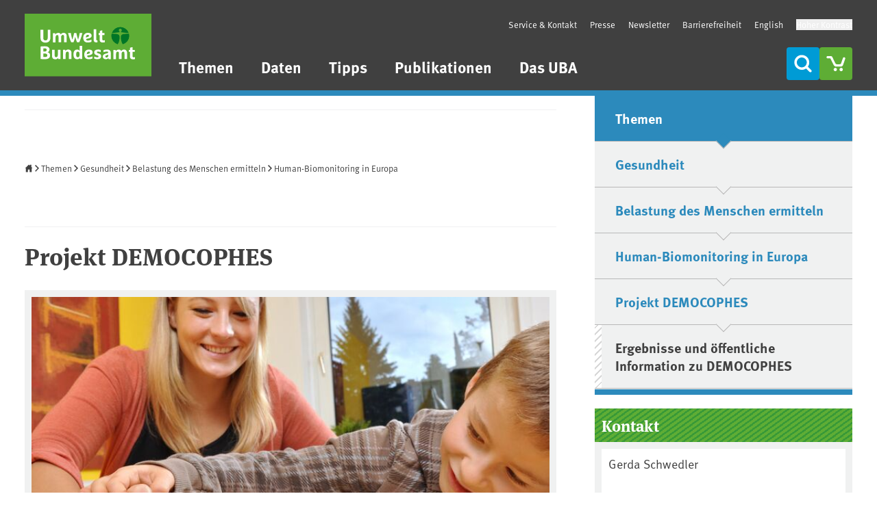

--- FILE ---
content_type: text/javascript
request_url: https://www.umweltbundesamt.de/sites/default/files/js/js_MFmCqo0p4ZBi5Fa7Lm82feFySPT1GcIA2z0E1FwFnNw.js?scope=footer&delta=0&language=de&theme=theme_uba&include=eJx1kOsOgjAMhV8IXPSFlm6UObO1y1pQ3t5BjMEIf9rmfKeXVApkKUCG3TiJB8VO75jRTg4MeI8i0SW0nkkriJ7RGavNSNMxTzHc1fHrmJ73KfsdGBODRgqWYI6hlUw7GhI7SL3okprnF4hAXXZSZhf_F1eEYR2vMWP3vF2tKJeC1XzypjWj9VDVrKGHYbg85AsU1qt53N6FpGKaKfqEfTv5DUN2jSo
body_size: 29193
content:
/* @license GPL-2.0-or-later https://git.drupalcode.org/project/once/-/raw/v1.0.1/LICENSE.md */
/*! @drupal/once - v1.0.1 - 2021-06-12 */
var once=function(){"use strict";var n=/[\11\12\14\15\40]+/,e="data-once",t=document;function r(n,t,r){return n[t+"Attribute"](e,r)}function o(e){if("string"!=typeof e)throw new TypeError("once ID must be a string");if(""===e||n.test(e))throw new RangeError("once ID must not be empty or contain spaces");return'[data-once~="'+e+'"]'}function u(n){if(!(n instanceof Element))throw new TypeError("The element must be an instance of Element");return!0}function i(n,e){void 0===e&&(e=t);var r=n;if(null===n)r=[];else{if(!n)throw new TypeError("Selector must not be empty");"string"!=typeof n||e!==t&&!u(e)?n instanceof Element&&(r=[n]):r=e.querySelectorAll(n)}return Array.prototype.slice.call(r)}function c(n,e,t){return e.filter((function(e){var r=u(e)&&e.matches(n);return r&&t&&t(e),r}))}function f(e,t){var o=t.add,u=t.remove,i=[];r(e,"has")&&r(e,"get").trim().split(n).forEach((function(n){i.indexOf(n)<0&&n!==u&&i.push(n)})),o&&i.push(o);var c=i.join(" ");r(e,""===c?"remove":"set",c)}function a(n,e,t){return c(":not("+o(n)+")",i(e,t),(function(e){return f(e,{add:n})}))}return a.remove=function(n,e,t){return c(o(n),i(e,t),(function(e){return f(e,{remove:n})}))},a.filter=function(n,e,t){return c(o(n),i(e,t))},a.find=function(n,e){return i(n?o(n):"[data-once]",e)},a}();

;
/* @license MIT https://raw.githubusercontent.com/focus-trap/tabbable/v6.2.0/LICENSE */
/*!
* tabbable 6.2.0
* @license MIT, https://github.com/focus-trap/tabbable/blob/master/LICENSE
*/
!function(t,e){"object"==typeof exports&&"undefined"!=typeof module?e(exports):"function"==typeof define&&define.amd?define(["exports"],e):(t="undefined"!=typeof globalThis?globalThis:t||self,function(){var n=t.tabbable,o=t.tabbable={};e(o),o.noConflict=function(){return t.tabbable=n,o}}())}(this,(function(t){"use strict";var e=["input:not([inert])","select:not([inert])","textarea:not([inert])","a[href]:not([inert])","button:not([inert])","[tabindex]:not(slot):not([inert])","audio[controls]:not([inert])","video[controls]:not([inert])",'[contenteditable]:not([contenteditable="false"]):not([inert])',"details>summary:first-of-type:not([inert])","details:not([inert])"],n=e.join(","),o="undefined"==typeof Element,r=o?function(){}:Element.prototype.matches||Element.prototype.msMatchesSelector||Element.prototype.webkitMatchesSelector,i=!o&&Element.prototype.getRootNode?function(t){var e;return null==t||null===(e=t.getRootNode)||void 0===e?void 0:e.call(t)}:function(t){return null==t?void 0:t.ownerDocument},a=function t(e,n){var o;void 0===n&&(n=!0);var r=null==e||null===(o=e.getAttribute)||void 0===o?void 0:o.call(e,"inert");return""===r||"true"===r||n&&e&&t(e.parentNode)},l=function(t,e,o){if(a(t))return[];var i=Array.prototype.slice.apply(t.querySelectorAll(n));return e&&r.call(t,n)&&i.unshift(t),i=i.filter(o)},u=function t(e,o,i){for(var l=[],u=Array.from(e);u.length;){var d=u.shift();if(!a(d,!1))if("SLOT"===d.tagName){var c=d.assignedElements(),f=t(c.length?c:d.children,!0,i);i.flatten?l.push.apply(l,f):l.push({scopeParent:d,candidates:f})}else{r.call(d,n)&&i.filter(d)&&(o||!e.includes(d))&&l.push(d);var s=d.shadowRoot||"function"==typeof i.getShadowRoot&&i.getShadowRoot(d),p=!a(s,!1)&&(!i.shadowRootFilter||i.shadowRootFilter(d));if(s&&p){var h=t(!0===s?d.children:s.children,!0,i);i.flatten?l.push.apply(l,h):l.push({scopeParent:d,candidates:h})}else u.unshift.apply(u,d.children)}}return l},d=function(t){return!isNaN(parseInt(t.getAttribute("tabindex"),10))},c=function(t){if(!t)throw new Error("No node provided");return t.tabIndex<0&&(/^(AUDIO|VIDEO|DETAILS)$/.test(t.tagName)||function(t){var e,n=null==t||null===(e=t.getAttribute)||void 0===e?void 0:e.call(t,"contenteditable");return""===n||"true"===n}(t))&&!d(t)?0:t.tabIndex},f=function(t,e){return t.tabIndex===e.tabIndex?t.documentOrder-e.documentOrder:t.tabIndex-e.tabIndex},s=function(t){return"INPUT"===t.tagName},p=function(t){return function(t){return s(t)&&"radio"===t.type}(t)&&!function(t){if(!t.name)return!0;var e,n=t.form||i(t),o=function(t){return n.querySelectorAll('input[type="radio"][name="'+t+'"]')};if("undefined"!=typeof window&&void 0!==window.CSS&&"function"==typeof window.CSS.escape)e=o(window.CSS.escape(t.name));else try{e=o(t.name)}catch(t){return console.error("Looks like you have a radio button with a name attribute containing invalid CSS selector characters and need the CSS.escape polyfill: %s",t.message),!1}var r=function(t,e){for(var n=0;n<t.length;n++)if(t[n].checked&&t[n].form===e)return t[n]}(e,t.form);return!r||r===t}(t)},h=function(t){var e=t.getBoundingClientRect(),n=e.width,o=e.height;return 0===n&&0===o},v=function(t,e){var n=e.displayCheck,o=e.getShadowRoot;if("hidden"===getComputedStyle(t).visibility)return!0;var a=r.call(t,"details>summary:first-of-type")?t.parentElement:t;if(r.call(a,"details:not([open]) *"))return!0;if(n&&"full"!==n&&"legacy-full"!==n){if("non-zero-area"===n)return h(t)}else{if("function"==typeof o){for(var l=t;t;){var u=t.parentElement,d=i(t);if(u&&!u.shadowRoot&&!0===o(u))return h(t);t=t.assignedSlot?t.assignedSlot:u||d===t.ownerDocument?u:d.host}t=l}if(function(t){var e,n,o,r,a=t&&i(t),l=null===(e=a)||void 0===e?void 0:e.host,u=!1;if(a&&a!==t)for(u=!!(null!==(n=l)&&void 0!==n&&null!==(o=n.ownerDocument)&&void 0!==o&&o.contains(l)||null!=t&&null!==(r=t.ownerDocument)&&void 0!==r&&r.contains(t));!u&&l;){var d,c,f;u=!(null===(c=l=null===(d=a=i(l))||void 0===d?void 0:d.host)||void 0===c||null===(f=c.ownerDocument)||void 0===f||!f.contains(l))}return u}(t))return!t.getClientRects().length;if("legacy-full"!==n)return!0}return!1},b=function(t,e){return!(e.disabled||a(e)||function(t){return s(t)&&"hidden"===t.type}(e)||v(e,t)||function(t){return"DETAILS"===t.tagName&&Array.prototype.slice.apply(t.children).some((function(t){return"SUMMARY"===t.tagName}))}(e)||function(t){if(/^(INPUT|BUTTON|SELECT|TEXTAREA)$/.test(t.tagName))for(var e=t.parentElement;e;){if("FIELDSET"===e.tagName&&e.disabled){for(var n=0;n<e.children.length;n++){var o=e.children.item(n);if("LEGEND"===o.tagName)return!!r.call(e,"fieldset[disabled] *")||!o.contains(t)}return!0}e=e.parentElement}return!1}(e))},m=function(t,e){return!(p(e)||c(e)<0||!b(t,e))},g=function(t){var e=parseInt(t.getAttribute("tabindex"),10);return!!(isNaN(e)||e>=0)},y=function t(e){var n=[],o=[];return e.forEach((function(e,r){var i=!!e.scopeParent,a=i?e.scopeParent:e,l=function(t,e){var n=c(t);return n<0&&e&&!d(t)?0:n}(a,i),u=i?t(e.candidates):a;0===l?i?n.push.apply(n,u):n.push(a):o.push({documentOrder:r,tabIndex:l,item:e,isScope:i,content:u})})),o.sort(f).reduce((function(t,e){return e.isScope?t.push.apply(t,e.content):t.push(e.content),t}),[]).concat(n)},w=e.concat("iframe").join(",");t.focusable=function(t,e){return(e=e||{}).getShadowRoot?u([t],e.includeContainer,{filter:b.bind(null,e),flatten:!0,getShadowRoot:e.getShadowRoot}):l(t,e.includeContainer,b.bind(null,e))},t.getTabIndex=c,t.isFocusable=function(t,e){if(e=e||{},!t)throw new Error("No node provided");return!1!==r.call(t,w)&&b(e,t)},t.isTabbable=function(t,e){if(e=e||{},!t)throw new Error("No node provided");return!1!==r.call(t,n)&&m(e,t)},t.tabbable=function(t,e){var n;return n=(e=e||{}).getShadowRoot?u([t],e.includeContainer,{filter:m.bind(null,e),flatten:!1,getShadowRoot:e.getShadowRoot,shadowRootFilter:g}):l(t,e.includeContainer,m.bind(null,e)),y(n)},Object.defineProperty(t,"__esModule",{value:!0})}));

;
/* @license GPL-2.0-or-later https://www.drupal.org/licensing/faq */
((Drupal,$)=>{Drupal.behaviors.spamspan={attach:(context)=>{$("span.spamspan",context).each(function(){if($("span.o",this).length)$("span.o",this).replaceWith(".");const _mail=`${$("span.u",this).text()}@${$("span.d",this).text()}`.replace(/\s+/g,"");let _mailto=`mailto:${_mail}`;if($("span.h",this).length){const _headerText=$("span.h",this).text().replace(/^ ?\((.*)\) ?$/,"$1");const _headers=$.map(_headerText.split(/, /),(n)=>n.replace(/: /,"="));const _headerString=_headers.join("&");if(_headerString)_mailto+=`?${_headerString}`;}let _anchorContent=$("span.t",this).html();if(_anchorContent){_anchorContent=_anchorContent.replace(/^ ?\(([^]*)\) ?$/,"$1");_anchorContent=_anchorContent.replaceAll("[at]","@").replaceAll("[dot]",".");}let _attributes='';$.each(this.attributes,function(){if(this.specified&&this.name.startsWith("data-spamspan-")){const sanitizedValue=Drupal.checkPlain(this.value);_attributes+=`${this.name.substring("data-spamspan-".length)}="${sanitizedValue}" `;}});let _tag="<a></a>";if(_attributes){_attributes=_attributes.replace(/on\w+=".*?"/g,'');_tag=`<a ${_attributes}></a>`;}$(this).after($(_tag).attr("href",_mailto).html(_anchorContent||_mail).addClass("spamspan")).remove();});}};})(Drupal,jQuery);;
"use strict";Drupal.behaviors.accessible_contrast={attach:function attach(){once('processed','.high-contrast-toggle').forEach(function(el){var html=document.querySelector('html');el.dataset.labelOn=Drupal.t('Normal contrast');el.dataset.labelOff=Drupal.t('High contrast');el.addEventListener('click',function(e){if(html.dataset.highcontrastmode){delete html.dataset.highcontrastmode;el.textContent=el.dataset.labelOff;sessionStorage.removeItem('highcontrastmode');}else{html.dataset.highcontrastmode=true;el.textContent=el.dataset.labelOn;sessionStorage.setItem('highcontrastmode',1);hcmLoadStyles();}e.preventDefault();});var hcm=sessionStorage.getItem('highcontrastmode');if(hcm==1){html.dataset.highcontrastmode=true;el.textContent=el.dataset.labelOn;hcmLoadStyles();}});function hcmLoadStyles(){var url='/themes/custom/theme_uba/dist/high-contrast.css';var link=document.querySelector('link[href="'+url+'"]');if(link==null){link=document.createElement("link");link.rel='stylesheet';link.href=url;document.querySelector('head').append(link);}}}};;
"use strict";Drupal.behaviors.accessible_cover_menu={attach:function attach(context){once('processed','#cover-menu',context).forEach(function(el){var menuItems=el.querySelectorAll('.has-submenu > a');console.log(menuItems);menuItems.forEach(function(item){item.addEventListener('click',function(e){var parent=e.currentTarget.parentNode;if(parent.classList.contains('submenu-open')){parent.classList.remove('submenu-open');parent.setAttribute('aria-expanded',"false");}else{parent.classList.add('submenu-open');parent.setAttribute('aria-expanded',"true");}e.preventDefault();return false;});});});}};;
/**
 * Parvus
 *
 * @author Benjamin de Oostfrees
 * @version 2.6.0
 * @url https://github.com/deoostfrees/parvus
 *
 * MIT license
 */

!function(e,t){"object"==typeof exports&&"undefined"!=typeof module?module.exports=t():"function"==typeof define&&define.amd?define(t):(e="undefined"!=typeof globalThis?globalThis:e||self).Parvus=t()}(this,(function(){"use strict";const e=['a:not([inert]):not([tabindex^="-"])','button:not([inert]):not([tabindex^="-"]):not(:disabled)','[tabindex]:not([inert]):not([tabindex^="-"])'],t=t=>Array.from(t.querySelectorAll(e.join(", "))).filter((e=>null!==e.offsetParent)),r=window,n=()=>r.innerWidth-document.documentElement.clientWidth;var i={lightboxLabel:"This is a dialog window that overlays the main content of the page. The modal displays the enlarged image. Pressing the Escape key will close the modal and bring you back to where you were on the page.",lightboxLoadingIndicatorLabel:"Image loading",lightboxLoadingError:"The requested image cannot be loaded.",controlsLabel:"Controls",previousButtonLabel:"Previous image",nextButtonLabel:"Next image",closeButtonLabel:"Close dialog window",sliderLabel:"Images",slideLabel:"Image"};return function(e){const r=window,s={triggerElements:[],slider:null,sliderElements:[],contentElements:[]},a={};let o=0,l=null,d=null,u=0,c={},m=null,p=null,g=1,h=null,b=null,v=null,f=null,E=null,A=null,y=null,w=null,L={},_=!1,x=!1,C=!1,$=null,k=null,I=null,S=!1,T=null,M=!0;const B=r.matchMedia("(prefers-reduced-motion)"),q=()=>{B.matches?(M=!0,T=.1):(M=!1,T=c.transitionDuration)},N=e=>{const t=e.dataset.group||`default-${o}`;return++o,e.hasAttribute("data-group")||e.setAttribute("data-group",t),t},F=e=>{if(m){if(!("A"===e.tagName&&e.hasAttribute("href")||"BUTTON"===e.tagName&&e.hasAttribute("data-target")))throw new Error("Use a link with the 'href' attribute or a button with the 'data-target' attribute. Both attributes must contain a path to the image file.");if(l=N(e),a[l]||(a[l]=structuredClone(s)),a[l].triggerElements.includes(e))throw new Error("Ups, element already added.");if(a[l].triggerElements.push(e),((e,t)=>{if(e.querySelector("img")&&null===e.querySelector(".parvus-zoom__indicator")){const r=document.createElement("div");r.className="parvus-zoom__indicator",r.innerHTML=t.lightboxIndicatorIcon,e.appendChild(r)}})(e,c),e.classList.add("parvus-trigger"),e.addEventListener("click",ne),be()&&l===d){const t=a[l].triggerElements.indexOf(e);Y(t),O(e,t,(()=>{R(t)})),ee(),V(),J()}}},X=e=>{if(!e||!e.hasAttribute("data-group"))return;const t=N(e);if(!a[t]||!a[t].triggerElements.includes(e))return;const r=a[t].triggerElements.indexOf(e);a[t].triggerElements.splice(r,1),a[t].sliderElements.splice(r,1),(e=>{if(e.querySelector("img")&&null!==e.querySelector(".parvus-zoom__indicator")){const t=e.querySelector(".parvus-zoom__indicator");e.removeChild(t)}})(e),be()&&t===d&&(ee(),V(),J()),e.removeEventListener("click",ne),e.classList.remove("parvus-trigger")},Y=e=>{if(void 0!==a[d].sliderElements[e])return;const t=document.createElement("div"),r=document.createElement("div"),n=a[d].triggerElements.length;if(t.className="parvus__slide",t.style.position="absolute",t.style.left=100*e+"%",t.setAttribute("aria-hidden","true"),t.appendChild(r),n>1&&(t.setAttribute("role","group"),t.setAttribute("aria-label",`${c.l10n.slideLabel} ${e+1}/${n}`)),a[d].sliderElements[e]=t,e>=u){const r=(e=>{const t=a[d].sliderElements,r=t.length;for(let n=e+1;n<r;n++)if(void 0!==t[n])return n;return-1})(e);-1!==r?a[d].sliderElements[r].before(t):a[d].slider.appendChild(t)}else{const r=(e=>{const t=a[d].sliderElements;for(let r=e-1;r>=0;r--)if(void 0!==t[r])return r;return-1})(e);-1!==r?a[d].sliderElements[r].after(t):a[d].slider.prepend(t)}},z=e=>{if(!m||!e||!e.classList.contains("parvus-trigger")||be())return;if(d=N(e),!a[d].triggerElements.includes(e))throw new Error("Ups, I can't find the element.");u=a[d].triggerElements.indexOf(e),$=document.activeElement,history.pushState({parvus:"close"},"Image",window.location.href),ge();document.querySelectorAll('body > *:not([aria-hidden="true"])').forEach((e=>{e.setAttribute("aria-hidden","true"),e.classList.add("parvus-hidden")})),c.hideScrollbar&&(document.body.style.marginInlineEnd=`${n()}px`,document.body.style.overflow="hidden"),m.classList.add("parvus--is-opening"),m.setAttribute("aria-hidden","false"),(()=>{const e=document.createElement("div");e.className="parvus__slider",e.setAttribute("aria-hidden","true"),a[d].slider=e,m.appendChild(e)})(),Y(u),a[d].slider.setAttribute("aria-hidden","false"),K(),ee(),V(),J(),se(),P(u),O(e,u,(()=>{R(u,!0),m.classList.remove("parvus--is-opening"),a[d].slider.classList.add("parvus__slider--animate")})),D(u+1),D(u-1),fe("open",{source:e})},H=()=>{if(!be())throw new Error("Ups, I'm already closed.");const e=a[d].contentElements[u],t=a[d].triggerElements[u];he(),Q(),"close"===history.state?.parvus&&history.back();document.querySelectorAll(".parvus-hidden").forEach((e=>{e.removeAttribute("aria-hidden"),e.classList.remove("parvus-hidden")})),m.classList.add("parvus--is-closing"),requestAnimationFrame((()=>{const r=t.getBoundingClientRect();if(e&&"IMG"===e.tagName){const t=e.getBoundingClientRect(),n=r.width/t.width,i=r.height/t.height,s=r.left-t.left,a=r.top-t.top;e.style.transform=`translate(${s}px, ${a}px) scale(${n}, ${i})`}e.style.opacity=0,e.style.transition=`transform ${T}ms ${c.transitionTimingFunction}, opacity ${T}ms ${c.transitionTimingFunction} ${T/2}ms`}));const r=()=>{G(u),$=c.backFocus?$:a[d].triggerElements[u],$.focus({preventScroll:!0}),m.setAttribute("aria-hidden","true"),m.classList.remove("parvus--is-closing"),m.classList.remove("parvus--is-vertical-closing"),e.style.transform="",e.removeEventListener("transitionend",r),a[d].slider.remove(),a[d].slider=null,a[d].sliderElements=[],a[d].contentElements=[],w.removeAttribute("aria-hidden"),E.removeAttribute("aria-hidden"),E.removeAttribute("aria-disabled"),A.removeAttribute("aria-hidden"),A.removeAttribute("aria-disabled"),c.hideScrollbar&&(document.body.style.marginInlineEnd="",document.body.style.overflow="")};e.addEventListener("transitionend",r,{once:!0}),fe("close",{detail:{source:a[d].triggerElements[u]}})},D=e=>{e<0||e>=a[d].triggerElements.length||void 0!==a[d].sliderElements[e]||(Y(e),O(a[d].triggerElements[e],e,(()=>{R(e)})))},P=e=>{a[d].sliderElements[e].setAttribute("aria-hidden","false")},O=(e,t,r)=>{const{contentElements:n,sliderElements:i}=a[d];if(void 0!==n[t])return void(r&&"function"==typeof r&&r());const s=i[t].querySelector("div"),o=new Image,l=document.createElement("div"),u=e.querySelector("img"),m=document.createElement("div");l.className="parvus__content",m.className="parvus__loader",m.setAttribute("role","progressbar"),m.setAttribute("aria-label",c.l10n.lightboxLoadingIndicatorLabel),s.appendChild(m);new Promise(((e,t)=>{o.onload=()=>e(o),o.onerror=e=>t(e)})).then((r=>{r.style.opacity=0,l.appendChild(r),s.appendChild(l),c.captions&&((e,t,r,n)=>{const i=document.createElement("div");let s=null;if(i.className="parvus__caption","self"===c.captionsSelector)r.hasAttribute(c.captionsAttribute)&&""!==r.getAttribute(c.captionsAttribute)&&(s=r.getAttribute(c.captionsAttribute));else{const e=r.querySelector(c.captionsSelector);null!==e&&(s=e.hasAttribute(c.captionsAttribute)&&""!==e.getAttribute(c.captionsAttribute)?e.getAttribute(c.captionsAttribute):e.innerHTML)}if(null!==s){const r=`parvus__caption-${n}`;i.id=r,i.innerHTML=`<p>${s}</p>`,e.appendChild(i),t.setAttribute("aria-describedby",r)}})(s,o,e,t),n[t]=r,r.setAttribute("width",r.naturalWidth),r.setAttribute("height",r.naturalHeight),re(i[t],r)})).catch((()=>{const e=document.createElement("div");e.classList.add("parvus__content"),e.classList.add("parvus__content--error"),e.innerHTML=`${c.l10n.lightboxLoadingError}`,s.appendChild(e),n[t]=e})).finally((()=>{s.removeChild(m),r&&"function"==typeof r&&r()})),e.hasAttribute("data-sizes")&&""!==e.getAttribute("data-sizes")&&o.setAttribute("sizes",e.getAttribute("data-sizes")),e.hasAttribute("data-srcset")&&""!==e.getAttribute("data-srcset")&&o.setAttribute("srcset",e.getAttribute("data-srcset")),"A"===e.tagName?o.setAttribute("src",e.href):o.setAttribute("src",e.getAttribute("data-target")),u&&u.hasAttribute("alt")&&""!==u.getAttribute("alt")?o.alt=u.alt:e.hasAttribute("data-alt")&&""!==e.getAttribute("data-alt")?o.alt=e.getAttribute("data-alt"):o.alt=""},R=(e,t)=>{const r=a[d].contentElements[e];if(r&&"IMG"===r.tagName){const n=a[d].triggerElements[e];if(t){const e=r.getBoundingClientRect(),t=n.getBoundingClientRect(),i=t.width/e.width,s=t.height/e.height,a=t.left-e.left,o=t.top-e.top;requestAnimationFrame((()=>{r.style.transform=`translate(${a}px, ${o}px) scale(${i}, ${s})`,r.style.transition="transform 0s, opacity 0s",requestAnimationFrame((()=>{r.style.transform="",r.style.opacity="",r.style.transition=`transform ${T}ms ${c.transitionTimingFunction}, opacity ${T/2}ms ${c.transitionTimingFunction}`}))}))}else r.style.opacity=""}else r.style.opacity=""},j=e=>{const t=u;if(!be())throw new Error("Oops, I'm closed.");{if("number"!=typeof e||isNaN(e))throw new Error("Oops, no slide specified.");const t=a[d].triggerElements;if(e===u)throw new Error(`Oops, slide ${e} is already selected.`);if(e<-1||e>=t.length)throw new Error(`Oops, I can't find slide ${e}.`)}void 0!==a[d].sliderElements[e]||(Y(e),O(a[d].triggerElements[e],e,(()=>{R(e)}))),P(e),u=e,K(),e<t?(V(),D(e-1)):e>t&&(V(),D(e+1)),G(t),J(),fe("select",{detail:{source:a[d].triggerElements[u]}})},U=()=>{u>0&&j(u-1)},W=()=>{const{triggerElements:e}=a[d];u<e.length-1&&j(u+1)},G=e=>{void 0!==a[d].sliderElements[e]&&a[d].sliderElements[e].setAttribute("aria-hidden","true")},K=()=>{d=null!==d?d:l,k=-u*m.offsetWidth,a[d].slider.style.transform=`translate3d(${k}px, 0, 0)`,I=k},V=()=>{const{triggerElements:e}=a[d],t=e.length,r=u===t-1;t>1&&(0===u?(E.setAttribute("aria-disabled","true"),A.removeAttribute("aria-disabled")):r?(E.removeAttribute("aria-disabled"),A.setAttribute("aria-disabled","true")):(E.removeAttribute("aria-disabled"),A.removeAttribute("aria-disabled")))},J=()=>{w.textContent=`${u+1}/${a[d].triggerElements.length}`},Q=()=>{L={startX:0,endX:0,startY:0,endY:0}},Z=()=>{const{startX:e,startY:t,endX:r,endY:n}=L,i=r-e,s=n-t,o=Math.abs(i),l=Math.abs(s),{triggerElements:g}=a[d],h=g.length;_?i>2&&o>=c.threshold&&u>0?U():i<2&&o>=c.threshold&&u!==h-1?W():K():x?(l>2&&c.swipeClose&&l>=c.threshold?H():(m.classList.remove("parvus--is-vertical-closing"),K()),p.style.opacity=""):K()},ee=()=>{const e=a[d].triggerElements.length,t=a[d].slider,r=a[d].sliderElements,n=c.simulateTouch||ve(),i=t.classList.contains("parvus__slider--is-draggable");n&&c.swipeClose&&!i||n&&e>1&&!i?t.classList.add("parvus__slider--is-draggable"):t.classList.remove("parvus__slider--is-draggable"),e>1?(t.setAttribute("role","region"),t.setAttribute("aria-roledescription","carousel"),t.setAttribute("aria-label",c.l10n.sliderLabel),r.forEach(((t,r)=>{t.setAttribute("role","group"),t.setAttribute("aria-label",`${c.l10n.slideLabel} ${r+1}/${e}`)}))):(t.removeAttribute("role"),t.removeAttribute("aria-roledescription"),t.removeAttribute("aria-label"),r.forEach((e=>{e.removeAttribute("role"),e.removeAttribute("aria-label")}))),1===e?(w.setAttribute("aria-hidden","true"),E.setAttribute("aria-hidden","true"),A.setAttribute("aria-hidden","true")):(w.removeAttribute("aria-hidden"),E.removeAttribute("aria-hidden"),A.removeAttribute("aria-hidden"))},te=()=>{S||(S=!0,r.requestAnimationFrame((()=>{a[d].sliderElements.forEach(((e,t)=>{re(e,a[d].contentElements[t])})),K(),S=!1})))},re=(e,t)=>{if("IMG"!==t.tagName)return;const r=getComputedStyle(e),n=e.querySelector(".parvus__caption"),i=n?n.getBoundingClientRect().height:0,s=t.getAttribute("height"),a=t.getAttribute("width");let o=e.offsetHeight,l=e.offsetWidth;o-=parseFloat(r.paddingTop)+parseFloat(r.paddingBottom)+parseFloat(i),l-=parseFloat(r.paddingLeft)+parseFloat(r.paddingRight);const d=Math.min(l/a||0,o/s),u=a*d||0,c=s*d||0;s>c&&s<o&&a>u&&a<l||s<c&&s<o&&a<u&&a<l?(t.style.width="",t.style.height=""):(t.style.width=`${u}px`,t.style.height=`${c}px`)},ne=function(e){e.preventDefault(),z(this)},ie=e=>{const{target:t}=e;t===E?U():t===A?W():(t===y||c.docClose&&!x&&!_&&t.classList.contains("parvus__slide"))&&H(),e.stopPropagation()},se=()=>{t(m)[0].focus()},ae=e=>{const r=t(m),n=r.indexOf(document.activeElement),i=r.length-1;switch(e.code){case"Tab":e.shiftKey?0===n&&(r[i].focus(),e.preventDefault()):n===i&&(r[0].focus(),e.preventDefault());break;case"Escape":H(),e.preventDefault();break;case"ArrowLeft":U(),e.preventDefault();break;case"ArrowRight":W(),e.preventDefault()}},oe=e=>{e.preventDefault(),e.stopPropagation(),_=!1,x=!1,C=!0;const{pageX:t,pageY:r}=e;L.startX=t,L.startY=r;const{slider:n}=a[d];n.classList.add("parvus__slider--is-dragging"),n.style.willChange="transform",g=getComputedStyle(p).opacity},le=e=>{if(e.preventDefault(),C){const{pageX:t,pageY:r}=e;L.endX=t,L.endY=r,pe()}},de=e=>{e.stopPropagation(),C=!1;const{slider:t}=a[d];t.classList.remove("parvus__slider--is-dragging"),t.style.willChange="",(L.endX||L.endY)&&Z(),Q()},ue=e=>{e.stopPropagation(),_=!1,x=!1;const{clientX:t,clientY:r}=e.changedTouches[0];L.startX=parseInt(t,10),L.startY=parseInt(r,10);const{slider:n}=a[d];n.classList.add("parvus__slider--is-dragging"),n.style.willChange="transform",g=getComputedStyle(p).opacity},ce=e=>{e.preventDefault(),e.stopPropagation();const{clientX:t,clientY:r}=e.changedTouches[0];L.endX=parseInt(t,10),L.endY=parseInt(r,10),pe()},me=e=>{e.stopPropagation();const{slider:t}=a[d];t.classList.remove("parvus__slider--is-dragging"),t.style.willChange="",(L.endX||L.endY)&&Z(),Q()},pe=()=>{const{startX:e,endX:t,startY:r,endY:n}=L,i=e-t,s=n-r,o=Math.abs(s);Math.abs(i)>2&&!x&&a[d].triggerElements.length>1?(a[d].slider.style.transform=`translate3d(${I-Math.round(i)}px, 0, 0)`,_=!0,x=!1):Math.abs(s)>2&&!_&&c.swipeClose&&(!M&&o<=100&&(p.style.opacity=g-o/100),m.classList.add("parvus--is-vertical-closing"),a[d].slider.style.transform=`translate3d(${I}px, ${Math.round(s)}px, 0)`,_=!1,x=!0)},ge=()=>{r.addEventListener("keydown",ae),r.addEventListener("resize",te),r.addEventListener("popstate",H),B.addEventListener("change",q),m.addEventListener("click",ie),ve()&&(m.addEventListener("touchstart",ue),m.addEventListener("touchmove",ce),m.addEventListener("touchend",me)),c.simulateTouch&&(m.addEventListener("mousedown",oe),m.addEventListener("mouseup",de),m.addEventListener("mousemove",le))},he=()=>{r.removeEventListener("keydown",ae),r.removeEventListener("resize",te),r.removeEventListener("popstate",H),B.removeEventListener("change",q),m.removeEventListener("click",ie),ve()&&(m.removeEventListener("touchstart",ue),m.removeEventListener("touchmove",ce),m.removeEventListener("touchend",me)),c.simulateTouch&&(m.removeEventListener("mousedown",oe),m.removeEventListener("mouseup",de),m.removeEventListener("mousemove",le))},be=()=>"false"===m.getAttribute("aria-hidden"),ve=()=>"ontouchstart"in window,fe=(e,t={})=>{const r=new CustomEvent(e,{detail:t,cancelable:!0});m.dispatchEvent(r)},Ee=()=>{if(c=(e=>{const t={loadEmpty:!1,selector:".lightbox",gallerySelector:null,captions:!0,captionsSelector:"self",captionsAttribute:"data-caption",docClose:!0,swipeClose:!0,simulateTouch:!0,threshold:50,backFocus:!0,hideScrollbar:!0,transitionDuration:300,transitionTimingFunction:"cubic-bezier(0.62, 0.16, 0.13, 1.01)",lightboxIndicatorIcon:'<svg xmlns="http://www.w3.org/2000/svg" width="24" height="24" viewBox="0 0 24 24" aria-hidden="true" focusable="false" fill="none" stroke-linecap="round" stroke-linejoin="round" stroke-width="1.5" stroke="currentColor"><path d="M8 3H5a2 2 0 00-2 2v3m18 0V5a2 2 0 00-2-2h-3m0 18h3a2 2 0 002-2v-3M3 16v3a2 2 0 002 2h3"/></svg>',previousButtonIcon:'<svg xmlns="http://www.w3.org/2000/svg" width="32" height="32" viewBox="0 0 24 24" aria-hidden="true" focusable="false" fill="none" stroke-linecap="round" stroke-linejoin="round" stroke-width="1" stroke="currentColor"><path stroke="none" d="M0 0h24v24H0z"/><polyline points="15 6 9 12 15 18" /></svg>',nextButtonIcon:'<svg xmlns="http://www.w3.org/2000/svg" width="32" height="32" viewBox="0 0 24 24" aria-hidden="true" focusable="false" fill="none" stroke-linecap="round" stroke-linejoin="round" stroke-width="1" stroke="currentColor"><path stroke="none" d="M0 0h24v24H0z"/><polyline points="9 6 15 12 9 18" /></svg>',closeButtonIcon:'<svg xmlns="http://www.w3.org/2000/svg" width="32" height="32" viewBox="0 0 24 24" aria-hidden="true" focusable="false" fill="none" stroke-linecap="round" stroke-linejoin="round" stroke-width="1" stroke="currentColor"><path d="M18 6L6 18M6 6l12 12"/></svg>',l10n:i},r={...t,...e};return e&&e.l10n&&(r.l10n={...t.l10n,...e.l10n}),r})(e),!c.loadEmpty&&!document.querySelectorAll(c.selector).length)return;if(q(),m||(m=document.createElement("div"),m.setAttribute("role","dialog"),m.setAttribute("aria-modal","true"),m.setAttribute("aria-hidden","true"),m.setAttribute("tabindex","-1"),m.setAttribute("aria-label",c.l10n.lightboxLabel),m.classList.add("parvus"),p=document.createElement("div"),p.classList.add("parvus__overlay"),m.appendChild(p),h=document.createElement("div"),h.className="parvus__toolbar",b=document.createElement("div"),v=document.createElement("div"),f=document.createElement("div"),f.className="parvus__controls",f.setAttribute("role","group"),f.setAttribute("aria-label",c.l10n.controlsLabel),v.appendChild(f),y=document.createElement("button"),y.className="parvus__btn parvus__btn--close",y.setAttribute("type","button"),y.setAttribute("aria-label",c.l10n.closeButtonLabel),y.innerHTML=c.closeButtonIcon,f.appendChild(y),E=document.createElement("button"),E.className="parvus__btn parvus__btn--previous",E.setAttribute("type","button"),E.setAttribute("aria-label",c.l10n.previousButtonLabel),E.innerHTML=c.previousButtonIcon,f.appendChild(E),A=document.createElement("button"),A.className="parvus__btn parvus__btn--next",A.setAttribute("type","button"),A.setAttribute("aria-label",c.l10n.nextButtonLabel),A.innerHTML=c.nextButtonIcon,f.appendChild(A),w=document.createElement("div"),w.className="parvus__counter",b.appendChild(w),h.appendChild(b),h.appendChild(v),m.appendChild(h),document.body.appendChild(m)),null!==c.gallerySelector){document.querySelectorAll(c.gallerySelector).forEach(((e,t)=>{const r=t;e.querySelectorAll(c.selector).forEach((e=>{e.setAttribute("data-group",`parvus-gallery-${r}`),F(e)}))}))}document.querySelectorAll(`${c.selector}:not(.parvus-trigger)`).forEach(F)};return Ee(),{init:Ee,open:z,close:H,select:j,previous:U,next:W,currentIndex:()=>u,add:F,remove:X,destroy:()=>{if(!m)return;be()&&H(),m.remove();document.querySelectorAll(".parvus-trigger").forEach(X),fe("destroy")},isOpen:be,on:(e,t)=>{m&&m.addEventListener(e,t)},off:(e,t)=>{m&&m.removeEventListener(e,t)}}}}));
;
